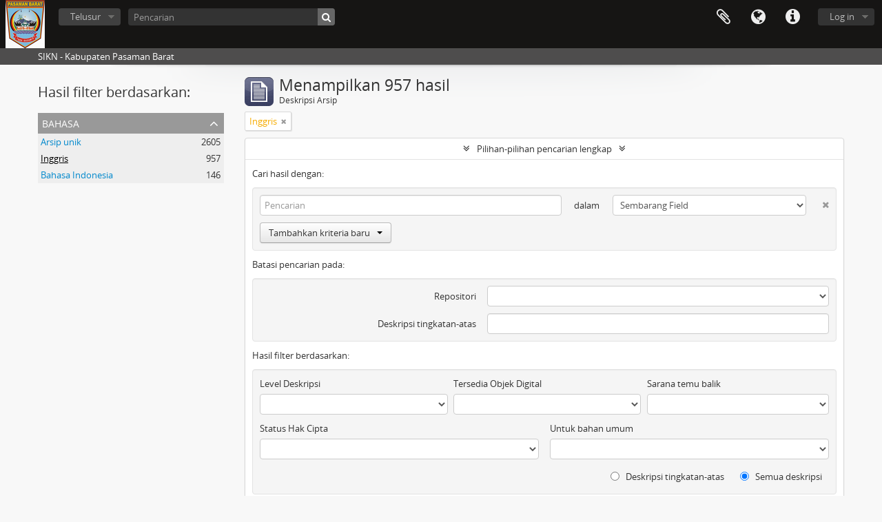

--- FILE ---
content_type: text/html; charset=utf-8
request_url: http://sikn.pasamanbaratkab.go.id/index.php/informationobject/browse?sort=endDate&page=6&view=table&sf_culture=id&languages=en&showAdvanced=1&topLod=0&sortDir=asc
body_size: 10131
content:
<!DOCTYPE html>
<html lang="id" dir="ltr">
  <head>
        <meta http-equiv="Content-Type" content="text/html; charset=utf-8" />
<meta http-equiv="X-Ua-Compatible" content="IE=edge,chrome=1" />
    <meta name="title" content=" Kabupaten Pasaman Barat" />
<meta name="description" content="SIKN - Kabupaten Pasaman Barat" />
<meta name="viewport" content="initial-scale=1.0, user-scalable=no" />
    <title> Kabupaten Pasaman Barat</title>
    <link rel="shortcut icon" href="/favicon.ico"/>
    <link href="/vendor/jquery-ui/jquery-ui.min.css" media="screen" rel="stylesheet" type="text/css" />
<link media="all" href="/plugins/arDominionPlugin/css/main.css" rel="stylesheet" type="text/css" />
            <script src="/vendor/jquery.js" type="text/javascript"></script>
<script src="/plugins/sfDrupalPlugin/vendor/drupal/misc/drupal.js" type="text/javascript"></script>
<script src="/vendor/yui/yahoo-dom-event/yahoo-dom-event.js" type="text/javascript"></script>
<script src="/vendor/yui/element/element-min.js" type="text/javascript"></script>
<script src="/vendor/yui/button/button-min.js" type="text/javascript"></script>
<script src="/vendor/modernizr.js" type="text/javascript"></script>
<script src="/vendor/jquery-ui/jquery-ui.min.js" type="text/javascript"></script>
<script src="/vendor/jquery.expander.js" type="text/javascript"></script>
<script src="/vendor/jquery.masonry.js" type="text/javascript"></script>
<script src="/vendor/jquery.imagesloaded.js" type="text/javascript"></script>
<script src="/vendor/bootstrap/js/bootstrap.js" type="text/javascript"></script>
<script src="/vendor/URI.js" type="text/javascript"></script>
<script src="/vendor/meetselva/attrchange.js" type="text/javascript"></script>
<script src="/js/qubit.js" type="text/javascript"></script>
<script src="/js/treeView.js" type="text/javascript"></script>
<script src="/js/clipboard.js" type="text/javascript"></script>
<script src="/vendor/yui/connection/connection-min.js" type="text/javascript"></script>
<script src="/vendor/yui/datasource/datasource-min.js" type="text/javascript"></script>
<script src="/vendor/yui/autocomplete/autocomplete-min.js" type="text/javascript"></script>
<script src="/js/autocomplete.js" type="text/javascript"></script>
<script src="/js/dominion.js" type="text/javascript"></script>
  <script type="text/javascript">
//<![CDATA[
jQuery.extend(Qubit, {"relativeUrlRoot":""});
//]]>
</script></head>
  <body class="yui-skin-sam informationobject browse">

    
    


<header id="top-bar">

      <a id="logo" rel="home" href="/index.php/" title=""><img alt="AtoM" src="/images/logo.png" /></a>  
  
  <nav>

    
  <div id="user-menu">
    <button class="top-item top-dropdown" data-toggle="dropdown" data-target="#"
      aria-expanded="false">
        Log in    </button>

    <div class="top-dropdown-container">

      <div class="top-dropdown-arrow">
        <div class="arrow"></div>
      </div>

      <div class="top-dropdown-header">
        <h2>Telah memiliki akun?</h2>
      </div>

      <div class="top-dropdown-body">

        <form action="/index.php/user/login" method="post">
          <input type="hidden" name="next" value="http://sikn.pasamanbaratkab.go.id/index.php/informationobject/browse?sort=endDate&amp;page=6&amp;view=table&amp;sf_culture=id&amp;languages=en&amp;showAdvanced=1&amp;topLod=0&amp;sortDir=asc" id="next" />
          <div class="form-item form-item-email">
  <label for="email">Email <span class="form-required" title="This field is required.">*</span></label>
  <input type="text" name="email" id="email" />
  
</div>

          <div class="form-item form-item-password">
  <label for="password">Kata kunci <span class="form-required" title="This field is required.">*</span></label>
  <input type="password" name="password" autocomplete="off" id="password" />
  
</div>

          <button type="submit">Log in</button>

        </form>

      </div>

      <div class="top-dropdown-bottom"></div>

    </div>
  </div>


    <div id="quick-links-menu" data-toggle="tooltip" data-title="Tautan cepat">

  <button class="top-item" data-toggle="dropdown" data-target="#" aria-expanded="false">Tautan cepat</button>

  <div class="top-dropdown-container">

    <div class="top-dropdown-arrow">
      <div class="arrow"></div>
    </div>

    <div class="top-dropdown-header">
      <h2>Tautan cepat</h2>
    </div>

    <div class="top-dropdown-body">
      <ul>
                              <li><a href="/index.php/" title="Beranda">Beranda</a></li>
                                        <li><a href="/index.php/about" title="Tentang Kami">Tentang Kami</a></li>
                                        <li><a href="/index.php/privacy" title="Kebijakan Privasi">Kebijakan Privasi</a></li>
                                        <li><a href="http://docs.accesstomemory.org/" title="Bantuan">Bantuan</a></li>
                                                                              </ul>
    </div>

    <div class="top-dropdown-bottom"></div>

  </div>

</div>

          <div id="language-menu" data-toggle="tooltip" data-title="Bahasa">

  <button class="top-item" data-toggle="dropdown" data-target="#" aria-expanded="false">Bahasa</button>

  <div class="top-dropdown-container">

    <div class="top-dropdown-arrow">
      <div class="arrow"></div>
    </div>

    <div class="top-dropdown-header">
      <h2>Bahasa</h2>
    </div>

    <div class="top-dropdown-body">
      <ul>
                  <li>
            <a href="/index.php/informationobject/browse?sf_culture=en&amp;sort=endDate&amp;page=6&amp;view=table&amp;languages=en&amp;showAdvanced=1&amp;topLod=0&amp;sortDir=asc" title="English">English</a>          </li>
                  <li class="active">
            <a href="/index.php/informationobject/browse?sf_culture=id&amp;sort=endDate&amp;page=6&amp;view=table&amp;languages=en&amp;showAdvanced=1&amp;topLod=0&amp;sortDir=asc" title="Bahasa Indonesia">Bahasa Indonesia</a>          </li>
              </ul>
    </div>

    <div class="top-dropdown-bottom"></div>

  </div>

</div>
    
    <div id="clipboard-menu" data-toggle="tooltip" data-title="Clipboard" data-clipboard-status-url="/index.php/user/clipboardStatus" data-alert-message="Note: clipboard items unclipped in this page will be removed from the clipboard when the page is refreshed. You can re-select them now, or reload the page to remove them completely. Using the sort or print preview buttons will also cause a page reload - so anything currently deselected will be lost!">

  <button class="top-item" data-toggle="dropdown" data-target="#" aria-expanded="false">
    Clipboard  </button>

  <div class="top-dropdown-container">

    <div class="top-dropdown-arrow">
      <div class="arrow"></div>
    </div>

    <div class="top-dropdown-header">
      <h2>Clipboard</h2>
      <span id="count-block" data-information-object-label="Deskripsi Arsip" data-actor-object-label="Pencipta Arsip" data-repository-object-label="Institusi Arsip"></span>
    </div>

    <div class="top-dropdown-body">
      <ul>
        <li class="leaf" id="node_clearClipboard"><a href="/index.php/user/clipboardClear" title="Kosongkan semua yang dipilih">Kosongkan semua yang dipilih</a></li><li class="leaf" id="node_goToClipboard"><a href="/index.php/user/clipboard" title="Menuju clipboard">Menuju clipboard</a></li><li class="leaf" id="node_loadClipboard"><a href="/index.php/user/clipboardLoad" title="Muat clipboard">Muat clipboard</a></li><li class="leaf" id="node_saveClipboard"><a href="/index.php/user/clipboardSave" title="Simpan clipboard">Simpan clipboard</a></li>      </ul>
    </div>

    <div class="top-dropdown-bottom"></div>

  </div>

</div>

    
  </nav>

  <div id="search-bar">

    <div id="browse-menu">

  <button class="top-item top-dropdown" data-toggle="dropdown" data-target="#" aria-expanded="false">Telusur</button>

  <div class="top-dropdown-container top-dropdown-container-right">

    <div class="top-dropdown-arrow">
      <div class="arrow"></div>
    </div>

    <div class="top-dropdown-header">
      <h2>Telusur</h2>
    </div>

    <div class="top-dropdown-body">
      <ul>
        <li class="active leaf" id="node_browseInformationObjects"><a href="/index.php/informationobject/browse" title="Deskripsi kearsipan">Deskripsi kearsipan</a></li><li class="leaf" id="node_browseActors"><a href="/index.php/actor/browse" title="Informasi pencipta arsip">Informasi pencipta arsip</a></li><li class="leaf" id="node_browseRepositories"><a href="/index.php/repository/browse" title="Repositori">Repositori</a></li><li class="leaf" id="node_browseFunctions"><a href="/index.php/function/browse" title="Fungsi">Fungsi</a></li><li class="leaf" id="node_browseSubjects"><a href="/index.php/taxonomy/index/id/35" title="Subjek">Subjek</a></li><li class="leaf" id="node_browsePlaces"><a href="/index.php/taxonomy/index/id/42" title="Tempat">Tempat</a></li><li class="leaf" id="node_browseDigitalObjects"><a href="/index.php/informationobject/browse?view=card&amp;onlyMedia=1&amp;topLod=0" title="Objek Digital">Objek Digital</a></li>      </ul>
    </div>

    <div class="top-dropdown-bottom"></div>

  </div>

</div>

    <div id="search-form-wrapper" role="search">

  <h2>Pencarian</h2>

  <form action="/index.php/informationobject/browse" data-autocomplete="/index.php/search/autocomplete" autocomplete="off">

    <input type="hidden" name="topLod" value="0"/>
    <input type="hidden" name="sort" value="relevance"/>

          <input type="text" name="query" value="" placeholder="Pencarian"/>
    
    <button><span>Pencarian</span></button>

    <div id="search-realm" class="search-popover">

      
        <div>
          <label>
                          <input name="repos" type="radio" value checked="checked" data-placeholder="Pencarian">
                        Pencarian menyeluruh          </label>
        </div>

        
        
      
      <div class="search-realm-advanced">
        <a href="/index.php/informationobject/browse?showAdvanced=1&topLod=0">
          Pencarian lengkap&nbsp;&raquo;
        </a>
      </div>

    </div>

  </form>

</div>

  </div>

  
</header>

  <div id="site-slogan">
    <div class="container">
      <div class="row">
        <div class="span12">
          <span>SIKN - Kabupaten Pasaman Barat</span>
        </div>
      </div>
    </div>
  </div>

    
    <div id="wrapper" class="container" role="main">

      
        
      <div class="row">

        <div class="span3">

          <div id="sidebar">

            
    <section id="facets">

      <div class="visible-phone facets-header">
        <a class="x-btn btn-wide">
          <i class="fa fa-filter"></i>
          Filter        </a>
      </div>

      <div class="content">

        
        <h2>Hasil filter berdasarkan:</h2>

        
<section class="facet open">
  <div class="facet-header">
    <h3><a href="#" aria-expanded="1">Bahasa</a></h3>
  </div>

  <div class="facet-body" id="#facet-languages">
    <ul>

      
      
              
        <li >
          <a title="Arsip unik" href="/index.php/informationobject/browse?sort=endDate&amp;view=table&amp;sf_culture=id&amp;showAdvanced=1&amp;topLod=0&amp;sortDir=asc">Arsip unik<span>, 2605 hasil</span></a>          <span class="facet-count" aria-hidden="true">2605</span>
        </li>
              
        <li class="active">
          <a title="Inggris" href="/index.php/informationobject/browse?languages=en&amp;sort=endDate&amp;view=table&amp;sf_culture=id&amp;showAdvanced=1&amp;topLod=0&amp;sortDir=asc">Inggris<span>, 957 hasil</span></a>          <span class="facet-count" aria-hidden="true">957</span>
        </li>
              
        <li >
          <a title="Bahasa Indonesia" href="/index.php/informationobject/browse?languages=id&amp;sort=endDate&amp;view=table&amp;sf_culture=id&amp;showAdvanced=1&amp;topLod=0&amp;sortDir=asc">Bahasa Indonesia<span>, 146 hasil</span></a>          <span class="facet-count" aria-hidden="true">146</span>
        </li>
      
    </ul>
  </div>
</section>

        
                          
        
        
        
        
        
        
        
      </div>

    </section>

  
          </div>

        </div>

        <div class="span9">

          <div id="main-column">

              
  <div class="multiline-header">
    <img alt="" src="/images/icons-large/icon-archival.png" />    <h1 aria-describedby="results-label">
              Menampilkan 957 hasil          </h1>
    <span class="sub" id="results-label">Deskripsi Arsip</span>
  </div>

            
  <section class="header-options">

    
                            <span class="search-filter">
      Inggris    <a href="/index.php/informationobject/browse?sort=endDate&page=6&view=table&sf_culture=id&showAdvanced=1&topLod=0&sortDir=asc" class="remove-filter"><i class="fa fa-times"></i></a>
</span>
      
  </section>


            
  <section class="advanced-search-section">

  <a href="#" class="advanced-search-toggle open" aria-expanded="true">Pilihan-pilihan pencarian lengkap</a>

  <div class="advanced-search animateNicely" >

    <form name="advanced-search-form" method="get" action="/index.php/informationobject/browse">
              <input type="hidden" name="sort" value="endDate"/>
              <input type="hidden" name="view" value="table"/>
              <input type="hidden" name="languages" value="en"/>
      
      <p>Cari hasil dengan:</p>

      <div class="criteria">

        
          
        
        
        <div class="criterion">

          <select class="boolean" name="so0">
            <option value="and">dan</option>
            <option value="or">atau</option>
            <option value="not">tidak</option>
          </select>

          <input class="query" type="text" placeholder="Pencarian" name="sq0"/>

          <span>dalam</span>

          <select class="field" name="sf0">
            <option value="">Sembarang Field</option>
            <option value="title">Judul</option>
                          <option value="archivalHistory">Nilai Sejarah Arsip</option>
                        <option value="scopeAndContent">Cakupan dan isi</option>
            <option value="extentAndMedium">Ukuran dan Media</option>
            <option value="subject">Akses Poin Subjek</option>
            <option value="name">Nama Akses Poin</option>
            <option value="place">Tempat akses poin</option>
            <option value="genre">Akses poin genre</option>
            <option value="identifier">Kode unik</option>
            <option value="referenceCode">Kode referensi</option>
            <option value="digitalObjectTranscript">Teks objek digital</option>
            <option value="findingAidTranscript">Teks sarana temu balik</option>
            <option value="creator">Pencipta</option>
            <option value="allExceptFindingAidTranscript">Semua kolom kecuali teks sarana temu balik</option>
          </select>

          <a href="#" class="delete-criterion"><i class="fa fa-times"></i></a>

        </div>

        <div class="add-new-criteria">
          <div class="btn-group">
            <a class="btn dropdown-toggle" data-toggle="dropdown" href="#">
              Tambahkan kriteria baru<span class="caret"></span>
            </a>
            <ul class="dropdown-menu">
              <li><a href="#" id="add-criterion-and">Dan</a></li>
              <li><a href="#" id="add-criterion-or">Atau</a></li>
              <li><a href="#" id="add-criterion-not">Tidak</a></li>
            </ul>
          </div>
        </div>

      </div>

      <p>Batasi pencarian pada:</p>

      <div class="criteria">

                  <div class="filter-row">
            <div class="filter">
              <div class="form-item form-item-repos">
  <label for="repos">Repositori</label>
  <select name="repos" id="repos">
<option value="" selected="selected"></option>
<option value="17281"></option>
<option value="17282"></option>
<option value="17283"></option>
<option value="17284"></option>
<option value="17285"></option>
<option value="11809">ARSIP STATIS</option>
<option value="17433">BADAN KEUANGAN DAN ASET DAERAH</option>
<option value="17887">BADAN PENDAPATAN DAN DAERAH</option>
<option value="547">Buya lubuak landua</option>
<option value="17279">Dinas kearsipan</option>
<option value="17297">Dinas kearsipan</option>
<option value="445">Dinas Kearsipan dan Perpustakaan Kabupaten Pasaman Barat</option>
<option value="17403">DINAS KEPEMUDAAN DAN OLAHRAGA</option>
<option value="17057">DINAS KEPENDUDUKAN DAN CATATAN SIPIL</option>
<option value="17204">DINAS KESEHATAN KABUPATEN PASAMAN BARAT</option>
<option value="17315">DINAS KOMUNIKASI DAN INFORMATIKA</option>
<option value="17409">DINAS LINGKUNGAN HIDUP</option>
<option value="17667">DINAS PEKERJAAN UMUM DAN PENATAAN RUANG</option>
<option value="17257">DINAS PENANAMAN MODAL DAN PELAYANAN TERPADU SATU PINTU</option>
<option value="17327">DINAS PENGENDALIAN PENDUDUK KELUARGA BERENCANA PEMBERDAYAAN PEREMPUAN DAN PERLINDUNGAN ANAK</option>
<option value="17321">DINAS PERDAGANGAN DAN KOPERASI USAHA KECIL DAN MENENGAH</option>
<option value="18162">Dinas Perhubungan Pasaman Barat</option>
<option value="17600">DINAS PERKEBUNAN</option>
<option value="18169">Dinas Sosial Kabupaten Pasaman Barat</option>
<option value="17592">DINAS TANAMAN PANGAN DAN HORTIKULTURA</option>
<option value="17596">DINAS TANAMAN PANGAN DAN HORTIKULTURA</option>
<option value="18567">DINAS TENAGA KERJA</option>
<option value="17159">INSPEKTORAT</option>
<option value="18771">KECAMATAN PASAMAN</option>
<option value="18950">KECAMATAN RANAH BATAHAN</option>
<option value="1830">Kecamatan Sungai Aur</option>
<option value="18940">KECAMATAN SUNGAI BEREMAS</option>
<option value="18776">KESATUAN BANGSA DAN POLITIK</option>
<option value="16988">Khasanah Arsip Dinas Kearsipan dan Pustaka</option>
<option value="17750">KHASANAH ARSIP STATIS BAPPELITBANGDA</option>
<option value="18374">KHASANAH ARSIP STATIS BKPSDM</option>
<option value="17787">Khasanah Arsip Statis Dinas Pekerjaan Umum dan Penataan Ruang</option>
<option value="17756">KHASANAH ARSIP STATIS DINAS PERKIMTAN</option>
<option value="17113">KHASANAH ARSIP STATIS SEKRETARIAT DAERAH BAGIAN ADMINISTRASI PEMBANGUNAN</option>
<option value="17106">KHASANAH ARSIP STATIS SEKRETARIAT DAERAH BAGIAN PEREKONOMIAN</option>
<option value="12252">KHAZANAH ARSIP DINAS PENDIDIKAN</option>
<option value="11807">KHAZANAH ARSIP DISKOMINFO PASAMAN BARAT</option>
<option value="12771">Khazanah Arsip Lembah Melintang</option>
<option value="12230">KHAZANAH ARSIP STATIS BAGIAN UMUM</option>
<option value="12339">KHAZANAH ARSIP STATIS BPBD</option>
<option value="12288">Khazanah Arsip Statis DInas  Perhubungan</option>
<option value="12489">Khazanah Arsip Statis Dinas Ketahanan Pangan</option>
<option value="12328">KHAZANAH ARSIP STATIS DINAS KOPERASI</option>
<option value="12416">Khazanah Arsip Statis Dinas Lingkungan Hidup</option>
<option value="12268">KHAZANAH ARSIP STATIS DINAS PARIWISATA</option>
<option value="12412">Khazanah Arsip Statis Dinas Pemberdayaan Masyarakat dan Nagari</option>
<option value="12333">Khazanah Arsip Statis Dinas Pemberdayaan Masyarakat dan Nagari</option>
<option value="12318">Khazanah Arsip Statis Dinas Perikanan</option>
<option value="12538">Khazanah Arsip Statis Dinas Perkebunan</option>
<option value="12510">Khazanah Arsip Statis Dinas Perumahan dan Pemukiman</option>
<option value="12323">Khazanah Arsip Statis Dinas Sosial</option>
<option value="1904">KHAZANAH ARSIP STATIS KECAMATAN GUNUNG TULEH</option>
<option value="1551">KHAZANAH ARSIP STATIS KECAMATAN KINALI</option>
<option value="12767">Khazanah Arsip Statis Kecamatan Koto Balingka</option>
<option value="1575">KHAZANAH ARSIP STATIS KECAMATAN LUHAK NANDUO</option>
<option value="1608">KHAZANAH ARSIP STATIS KECAMATAN SASAK RANAH PESISIR</option>
<option value="12421">Khazanah Arsip Statis Sekretariat DPRD</option>
<option value="1955">KHAZANAH KECAMATAN TALAMAU</option>
<option value="17664">PERKIMTAN</option>
<option value="18580">RUMAH SAKIT UMUM DAERAH (RSUD)</option>
<option value="17360">SATUAN POLISI PAMONG PRAJA DAN KEBAKARAN</option>
<option value="17051">SEKRETARIAT DAERAH BAGIAN HUKUM</option>
<option value="17197">SEKRETARIAT DAERAH BAGIAN KEUANGAN</option>
<option value="17166">SEKRETARIAT DAERAH BAGIAN ORGANISASI</option>
<option value="17104">SEKRETARIAT DAERAH BAGIAN PEREKONOMIAN</option>
<option value="17136">SEKRETARIAT DAERAH BAGIAN PROTOKOL DAN KOMUNIKASI PIMPINAN</option>
<option value="17120">SEKRETARIAT DAERAH BAGIAN SUMBER DAYA ALAM</option>
<option value="17031">SEKRETARIAT DAERAH BAGIAN TATA PEMERINTAHAN</option>
</select>
  
</div>
            </div>
          </div>
        
        <div class="filter-row">
          <div class="filter">
            <label for="collection">Deskripsi tingkatan-atas</label>            <select name="collection" class="form-autocomplete" id="collection">

</select>            <input class="list" type="hidden" value="/index.php/informationobject/autocomplete?parent=1&filterDrafts=1"/>
          </div>
        </div>

      </div>

      <p>Hasil filter berdasarkan:</p>

      <div class="criteria">

        <div class="filter-row triple">

          <div class="filter-left">
            <div class="form-item form-item-levels">
  <label for="levels">Level Deskripsi</label>
  <select name="levels" id="levels">
<option value="" selected="selected"></option>
<option value="294">Bagian</option>
<option value="236">Berkas</option>
<option value="231">Fonds</option>
<option value="237">Item</option>
<option value="233">Koleksi</option>
<option value="429">Record group</option>
<option value="234">Seri</option>
<option value="232">Subfonds</option>
<option value="235">Subseri</option>
</select>
  
</div>
          </div>

          <div class="filter-center">
            <div class="form-item form-item-onlyMedia">
  <label for="onlyMedia">Tersedia Objek Digital</label>
  <select name="onlyMedia" id="onlyMedia">
<option value="" selected="selected"></option>
<option value="1">Ya</option>
<option value="0">Tidak</option>
</select>
  
</div>
          </div>

          <div class="filter-right">
            <div class="form-item form-item-findingAidStatus">
  <label for="findingAidStatus">Sarana temu balik</label>
  <select name="findingAidStatus" id="findingAidStatus">
<option value="" selected="selected"></option>
<option value="yes">Ya</option>
<option value="no">Tidak</option>
<option value="generated">Dibuat</option>
<option value="uploaded">Terupload</option>
</select>
  
</div>
          </div>

        </div>

                
                  <div class="filter-row">

                          <div class="filter-left">
                <div class="form-item form-item-copyrightStatus">
  <label for="copyrightStatus">Status Hak Cipta</label>
  <select name="copyrightStatus" id="copyrightStatus">
<option value="" selected="selected"></option>
<option value="346">Domain publik</option>
<option value="345">Kewenangan Hak Cipta</option>
<option value="347">Tidak diketahui</option>
</select>
  
</div>
              </div>
            
                          <div class="filter-right">
                <div class="form-item form-item-materialType">
  <label for="materialType">Untuk bahan umum</label>
  <select name="materialType" id="materialType">
<option value="" selected="selected"></option>
<option value="277">Arsip surat menyurat</option>
<option value="280">Arsip Teks</option>
<option value="273">Bahan grafis</option>
<option value="275">Banyak media</option>
<option value="274">Gambar bergerak</option>
<option value="271">Gambar Teknik</option>
<option value="279">Gambar Teknik</option>
<option value="272">Materi Peta</option>
<option value="276">Objek</option>
<option value="278">Rekaman Suara</option>
</select>
  
</div>
              </div>
            
          </div>
        
        <div class="filter-row">

          <div class="lod-filter">
            <label>
              <input type="radio" name="topLod" value="1" >
              Deskripsi tingkatan-atas            </label>
            <label>
              <input type="radio" name="topLod" value="0" checked>
              Semua deskripsi            </label>
          </div>

        </div>

      </div>

      <p>Filter berdasarkan tanggal lingkup:</p>

      <div class="criteria">

        <div class="filter-row">

          <div class="start-date">
            <div class="form-item form-item-startDate">
  <label for="startDate">Awal</label>
  <input placeholder="YYYY-MM-DD" type="text" name="startDate" id="startDate" />
  
</div>
          </div>

          <div class="end-date">
            <div class="form-item form-item-endDate">
  <label for="endDate">Akhir</label>
  <input placeholder="YYYY-MM-DD" type="text" name="endDate" id="endDate" />
  
</div>
          </div>

          <div class="date-type">
            <label>
              <input type="radio" name="rangeType" value="inclusive" checked>
              Tumpang tindih            </label>
            <label>
              <input type="radio" name="rangeType" value="exact" >
              Tepat            </label>
          </div>

          <a href="#" class="date-range-help-icon" aria-expanded="false"><i class="fa fa-question-circle"></i></a>

        </div>

        <div class="alert alert-info date-range-help animateNicely">
          Use these options to specify how the date range returns results. "Exact" means that the start and end dates of descriptions returned must fall entirely within the date range entered. "Overlapping" means that any description whose start or end dates touch or overlap the target date range will be returned.        </div>

      </div>

      <section class="actions">
        <input type="submit" class="c-btn c-btn-submit" value="Pencarian"/>
        <input type="button" class="reset c-btn c-btn-delete" value="Reset"/>
      </section>

    </form>

  </div>

</section>

  
    <section class="browse-options">
      <a  href="/index.php/informationobject/browse?sort=endDate&page=6&view=table&sf_culture=id&languages=en&showAdvanced=1&topLod=0&sortDir=asc&media=print">
  <i class="fa fa-print"></i>
  Pratinjau hasil cetak</a>

      
      
      <span>
        <span class="view-header-label">Lihat:</span>

<div class="btn-group">
  <a class="btn fa fa-th-large " href="/index.php/informationobject/browse?view=card&amp;sort=endDate&amp;page=6&amp;sf_culture=id&amp;languages=en&amp;showAdvanced=1&amp;topLod=0&amp;sortDir=asc" title=" "> </a>
  <a class="btn fa fa-list active" href="/index.php/informationobject/browse?view=table&amp;sort=endDate&amp;page=6&amp;sf_culture=id&amp;languages=en&amp;showAdvanced=1&amp;topLod=0&amp;sortDir=asc" title=" "> </a></div>
      </span>

      <div class="pickers">
        <div id="sort-header">
  <div class="sort-options">

    <label>Telusur berdasarkan:</label>

    <div class="dropdown">

      <div class="dropdown-selected">
                                  <span>Tanggal Akhir</span>
                  
      </div>

      <ul class="dropdown-options">

        <span class="pointer"></span>

                  <li>
                        <a href="/index.php/informationobject/browse?sort=lastUpdated&page=6&view=table&sf_culture=id&languages=en&showAdvanced=1&topLod=0&sortDir=asc" data-order="lastUpdated">
              <span>Tanggal pengubahan</span>
            </a>
          </li>
                  <li>
                        <a href="/index.php/informationobject/browse?sort=alphabetic&page=6&view=table&sf_culture=id&languages=en&showAdvanced=1&topLod=0&sortDir=asc" data-order="alphabetic">
              <span>Judul</span>
            </a>
          </li>
                  <li>
                        <a href="/index.php/informationobject/browse?sort=relevance&page=6&view=table&sf_culture=id&languages=en&showAdvanced=1&topLod=0&sortDir=asc" data-order="relevance">
              <span>Relevansi</span>
            </a>
          </li>
                  <li>
                        <a href="/index.php/informationobject/browse?sort=identifier&page=6&view=table&sf_culture=id&languages=en&showAdvanced=1&topLod=0&sortDir=asc" data-order="identifier">
              <span>Kode unik</span>
            </a>
          </li>
                  <li>
                        <a href="/index.php/informationobject/browse?sort=referenceCode&page=6&view=table&sf_culture=id&languages=en&showAdvanced=1&topLod=0&sortDir=asc" data-order="referenceCode">
              <span>Kode referensi</span>
            </a>
          </li>
                  <li>
                        <a href="/index.php/informationobject/browse?sort=startDate&page=6&view=table&sf_culture=id&languages=en&showAdvanced=1&topLod=0&sortDir=asc" data-order="startDate">
              <span>Tanggal Awal</span>
            </a>
          </li>
              </ul>
    </div>
  </div>
</div>

<div id="sort-header">
  <div class="sort-options">

    <label>Arah:</label>

    <div class="dropdown">

      <div class="dropdown-selected">
                                  <span>Menaik</span>
                  
      </div>

      <ul class="dropdown-options">

        <span class="pointer"></span>

                  <li>
                        <a href="/index.php/informationobject/browse?sortDir=desc&sort=endDate&page=6&view=table&sf_culture=id&languages=en&showAdvanced=1&topLod=0" data-order="desc">
              <span>Menurun</span>
            </a>
          </li>
              </ul>
    </div>
  </div>
</div>
      </div>
    </section>

    <div id="content" class="browse-content">
              <div class="search-result media-summary">
          <p>
            566 hasil temuan memiliki objek digital                                    <a href="/index.php/informationobject/browse?sort=endDate&view=table&sf_culture=id&languages=en&showAdvanced=1&topLod=0&sortDir=asc&onlyMedia=1">
              <i class="fa fa-search"></i>
              Perlihatkan hasil dengan objek digital            </a>
          </p>
        </div>
      
                    
  <article class="search-result">

  
  <div class="search-result-description">

    <p class="title"><a href="/index.php/berita-acara-penilaian-bibit-gerakan-nasional-rehabilitasi-hutan-dan-lahan-gerhan-gn-rhl" title="BERITA ACARA PENILAIAN BIBIT GERAKAN NASIONAL REHABILITASI HUTAN DAN LAHAN (GERHAN/GN-RHL)">BERITA ACARA PENILAIAN BIBIT GERAKAN NASIONAL REHABILITASI HUTAN DAN LAHAN (GERHAN/GN-RHL)</a></p>

    <button class="clipboard"
  data-clipboard-url="/index.php/user/clipboardToggleSlug"
  data-clipboard-slug="berita-acara-penilaian-bibit-gerakan-nasional-rehabilitasi-hutan-dan-lahan-gerhan-gn-rhl"
  data-toggle="tooltip"  data-title="Tambahkan ke clipboard"
  data-alt-title="Hilangkan dari clipboard">
  Tambahkan ke clipboard</button>

    <ul class="result-details">

                <li class="reference-code">ID 21312-5 F1-S 3-B3 71</li>
      
      
                                <li class="dates">2008</li>
              
                    <p>Bagian dari<a href="/index.php/arsip-statis-kabupaten-pasaman-barat" title="Khasanah Arsip Statis Kabupaten Pasaman Barat">Khasanah Arsip Statis Kabupaten Pasaman Barat</a></p>
          </ul>

          <div class="scope-and-content"></div>
    
    
  </div>

</article>
      
  <article class="search-result">

  
  <div class="search-result-description">

    <p class="title"><a href="/index.php/perbub-tentang-tugas-pokok-dan-fungsi-eselon-iii-dan-uraian-tugas-eselon-iv-pada-dinas-kehutanan-kab-pasbar" title="Perbub tentang Tugas Pokok dan Fungsi Eselon III dan Uraian Tugas Eselon IV pada Dinas Kehutanan Kab. Pasbar">Perbub tentang Tugas Pokok dan Fungsi Eselon III dan Uraian Tugas Eselon IV pada Dinas Kehutanan Kab. Pasbar</a></p>

    <button class="clipboard"
  data-clipboard-url="/index.php/user/clipboardToggleSlug"
  data-clipboard-slug="perbub-tentang-tugas-pokok-dan-fungsi-eselon-iii-dan-uraian-tugas-eselon-iv-pada-dinas-kehutanan-kab-pasbar"
  data-toggle="tooltip"  data-title="Tambahkan ke clipboard"
  data-alt-title="Hilangkan dari clipboard">
  Tambahkan ke clipboard</button>

    <ul class="result-details">

                <li class="reference-code">ID 21312-5 F1-S 3-B3 58</li>
      
      
                                <li class="dates">2008</li>
              
                    <p>Bagian dari<a href="/index.php/arsip-statis-kabupaten-pasaman-barat" title="Khasanah Arsip Statis Kabupaten Pasaman Barat">Khasanah Arsip Statis Kabupaten Pasaman Barat</a></p>
          </ul>

          <div class="scope-and-content"></div>
    
    
  </div>

</article>
      
  <article class="search-result">

  
  <div class="search-result-description">

    <p class="title"><a href="/index.php/[base64]" title="PERATURAN BUPATI PASAMAN BARAT NOMOR 31 TAHUN 2008 TENTANG PAKAIAN DINAS PEGAWAI NEGERI SIPIL DAN PERATURAN BUPATI PASAMAN BARAT TENTANG KEBIJAKAN KEPEGAWAIAN DI LINGKUNGAN PEMERINTAH DAERAH KAB. PASAMAN BARAT">PERATURAN BUPATI PASAMAN BARAT NOMOR 31 TAHUN 2008 TENTANG PAKAIAN DINAS PEGAWAI NEGERI SIPIL DAN PERATURAN BUPATI PASAMAN BARAT TENTANG KEBIJAKAN KEPEGAWAIAN DI LINGKUNGAN PEMERINTAH DAERAH KAB. PASAMAN BARAT</a></p>

    <button class="clipboard"
  data-clipboard-url="/index.php/user/clipboardToggleSlug"
  data-clipboard-slug="[base64]"
  data-toggle="tooltip"  data-title="Tambahkan ke clipboard"
  data-alt-title="Hilangkan dari clipboard">
  Tambahkan ke clipboard</button>

    <ul class="result-details">

                <li class="reference-code">ID 21312-5 F1-S 3-B3 56</li>
      
      
                                <li class="dates">2008</li>
              
                    <p>Bagian dari<a href="/index.php/arsip-statis-kabupaten-pasaman-barat" title="Khasanah Arsip Statis Kabupaten Pasaman Barat">Khasanah Arsip Statis Kabupaten Pasaman Barat</a></p>
          </ul>

          <div class="scope-and-content"></div>
    
    
  </div>

</article>
      
  <article class="search-result">

  
  <div class="search-result-description">

    <p class="title"><a href="/index.php/permintaan-bantuan-penahanan-up-kepala-bag-reskrim-bahwa-tersangka-ddi-duga-melakukan-tindak-pidana-membawa-kayu-dengan-becak-motor" title="Permintaan bantuan penahanan UP. Kepala Bag. Reskrim bahwa tersangka ddi duga melakukan tindak pidana membawa kayu dengan becak motor">Permintaan bantuan penahanan UP. Kepala Bag. Reskrim bahwa tersangka ddi duga melakukan tindak pidana membawa kayu dengan becak motor</a></p>

    <button class="clipboard"
  data-clipboard-url="/index.php/user/clipboardToggleSlug"
  data-clipboard-slug="permintaan-bantuan-penahanan-up-kepala-bag-reskrim-bahwa-tersangka-ddi-duga-melakukan-tindak-pidana-membawa-kayu-dengan-becak-motor"
  data-toggle="tooltip"  data-title="Tambahkan ke clipboard"
  data-alt-title="Hilangkan dari clipboard">
  Tambahkan ke clipboard</button>

    <ul class="result-details">

                <li class="reference-code">ID 21312-5 F1-S 3-B3 48</li>
      
      
                                <li class="dates">2008</li>
              
                    <p>Bagian dari<a href="/index.php/arsip-statis-kabupaten-pasaman-barat" title="Khasanah Arsip Statis Kabupaten Pasaman Barat">Khasanah Arsip Statis Kabupaten Pasaman Barat</a></p>
          </ul>

          <div class="scope-and-content"></div>
    
    
  </div>

</article>
      
  <article class="search-result">

  
  <div class="search-result-description">

    <p class="title"><a href="/index.php/shop-drawing-dan-as-built-drawing-pembangunan-gedung-kantor-tahap-ii-pt-deli-surya-jaya" title="shop drawing dan As Built Drawing pembangunan gedung kantor tahap II PT DELI SURYA JAYA">shop drawing dan As Built Drawing pembangunan gedung kantor tahap II PT DELI SURYA JAYA</a></p>

    <button class="clipboard"
  data-clipboard-url="/index.php/user/clipboardToggleSlug"
  data-clipboard-slug="shop-drawing-dan-as-built-drawing-pembangunan-gedung-kantor-tahap-ii-pt-deli-surya-jaya"
  data-toggle="tooltip"  data-title="Tambahkan ke clipboard"
  data-alt-title="Hilangkan dari clipboard">
  Tambahkan ke clipboard</button>

    <ul class="result-details">

                <li class="reference-code">ID 21312-5 F1-S 3-B3 84</li>
      
      
                                <li class="dates">2008</li>
              
                    <p>Bagian dari<a href="/index.php/arsip-statis-kabupaten-pasaman-barat" title="Khasanah Arsip Statis Kabupaten Pasaman Barat">Khasanah Arsip Statis Kabupaten Pasaman Barat</a></p>
          </ul>

          <div class="scope-and-content"></div>
    
    
  </div>

</article>
      
  <article class="search-result">

  
  <div class="search-result-description">

    <p class="title"><a href="/index.php/laporan-kejadian-membawa-hasil-hutan-kayu-tanpa-dilengkapi-dokumen-yang-sah" title="Laporan Kejadian membawa hasil hutan kayu tanpa dilengkapi dokumen yang sah">Laporan Kejadian membawa hasil hutan kayu tanpa dilengkapi dokumen yang sah</a></p>

    <button class="clipboard"
  data-clipboard-url="/index.php/user/clipboardToggleSlug"
  data-clipboard-slug="laporan-kejadian-membawa-hasil-hutan-kayu-tanpa-dilengkapi-dokumen-yang-sah"
  data-toggle="tooltip"  data-title="Tambahkan ke clipboard"
  data-alt-title="Hilangkan dari clipboard">
  Tambahkan ke clipboard</button>

    <ul class="result-details">

                <li class="reference-code">ID 21312-5 F1-S 3-B3 74</li>
      
      
                                <li class="dates">2008</li>
              
                    <p>Bagian dari<a href="/index.php/arsip-statis-kabupaten-pasaman-barat" title="Khasanah Arsip Statis Kabupaten Pasaman Barat">Khasanah Arsip Statis Kabupaten Pasaman Barat</a></p>
          </ul>

          <div class="scope-and-content"></div>
    
    
  </div>

</article>
      
  <article class="search-result">

  
  <div class="search-result-description">

    <p class="title"><a href="/index.php/penyetoran-hasil-lelang-kayu-temuan" title="Penyetoran Hasil Lelang Kayu Temuan">Penyetoran Hasil Lelang Kayu Temuan</a></p>

    <button class="clipboard"
  data-clipboard-url="/index.php/user/clipboardToggleSlug"
  data-clipboard-slug="penyetoran-hasil-lelang-kayu-temuan"
  data-toggle="tooltip"  data-title="Tambahkan ke clipboard"
  data-alt-title="Hilangkan dari clipboard">
  Tambahkan ke clipboard</button>

    <ul class="result-details">

                <li class="reference-code">ID 21312-5 F1-S 3-B3 69</li>
      
      
                                <li class="dates">2008</li>
              
                    <p>Bagian dari<a href="/index.php/arsip-statis-kabupaten-pasaman-barat" title="Khasanah Arsip Statis Kabupaten Pasaman Barat">Khasanah Arsip Statis Kabupaten Pasaman Barat</a></p>
          </ul>

          <div class="scope-and-content"></div>
    
    
  </div>

</article>
      
  <article class="search-result">

  
  <div class="search-result-description">

    <p class="title"><a href="/index.php/laporan-kegiatan-pinjam-pakai-kawasan-hutan-lindung-dan-hutan-produksi-untuk-pelabuhan-teluk-tapang-di-nagari-air-bangis-bidang-peredaran-hasil-hutan" title="LAPORAN KEGIATAN PINJAM PAKAI KAWASAN HUTAN LINDUNG DAN HUTAN PRODUKSI UNTUK PELABUHAN TELUK TAPANG DI NAGARI AIR BANGIS (BIDANG PEREDARAN HASIL HUTAN)">LAPORAN KEGIATAN PINJAM PAKAI KAWASAN HUTAN LINDUNG DAN HUTAN PRODUKSI UNTUK PELABUHAN TELUK TAPANG DI NAGARI AIR BANGIS (BIDANG PEREDARAN HASIL HUTAN)</a></p>

    <button class="clipboard"
  data-clipboard-url="/index.php/user/clipboardToggleSlug"
  data-clipboard-slug="laporan-kegiatan-pinjam-pakai-kawasan-hutan-lindung-dan-hutan-produksi-untuk-pelabuhan-teluk-tapang-di-nagari-air-bangis-bidang-peredaran-hasil-hutan"
  data-toggle="tooltip"  data-title="Tambahkan ke clipboard"
  data-alt-title="Hilangkan dari clipboard">
  Tambahkan ke clipboard</button>

    <ul class="result-details">

                <li class="reference-code">ID 21312-5 F1-S 3-B3 67</li>
      
      
                                <li class="dates">2008</li>
              
                    <p>Bagian dari<a href="/index.php/arsip-statis-kabupaten-pasaman-barat" title="Khasanah Arsip Statis Kabupaten Pasaman Barat">Khasanah Arsip Statis Kabupaten Pasaman Barat</a></p>
          </ul>

          <div class="scope-and-content"></div>
    
    
  </div>

</article>
      
  <article class="search-result">

  
  <div class="search-result-description">

    <p class="title"><a href="/index.php/peraturan-bupati-pasaman-barat-nomor-22-tahun-2008-tentang-tugas-pokok-dan-fungsi-eselon-iii-dan-uraian-tugas-eselon-iv-pada-dinas-pertambangan-dan-energi" title="PERATURAN BUPATI PASAMAN BARAT NOMOR 22 TAHUN 2008 TENTANG TUGAS POKOK DAN FUNGSI ESELON III DAN URAIAN TUGAS ESELON IV PADA DINAS PERTAMBANGAN DAN ENERGI">PERATURAN BUPATI PASAMAN BARAT NOMOR 22 TAHUN 2008 TENTANG TUGAS POKOK DAN FUNGSI ESELON III DAN URAIAN TUGAS ESELON IV PADA DINAS PERTAMBANGAN DAN ENERGI</a></p>

    <button class="clipboard"
  data-clipboard-url="/index.php/user/clipboardToggleSlug"
  data-clipboard-slug="peraturan-bupati-pasaman-barat-nomor-22-tahun-2008-tentang-tugas-pokok-dan-fungsi-eselon-iii-dan-uraian-tugas-eselon-iv-pada-dinas-pertambangan-dan-energi"
  data-toggle="tooltip"  data-title="Tambahkan ke clipboard"
  data-alt-title="Hilangkan dari clipboard">
  Tambahkan ke clipboard</button>

    <ul class="result-details">

                <li class="reference-code">ID 21312-5 F1-S 3-B3 52</li>
      
      
                                <li class="dates">2008</li>
              
                    <p>Bagian dari<a href="/index.php/arsip-statis-kabupaten-pasaman-barat" title="Khasanah Arsip Statis Kabupaten Pasaman Barat">Khasanah Arsip Statis Kabupaten Pasaman Barat</a></p>
          </ul>

          <div class="scope-and-content"></div>
    
    
  </div>

</article>
      
  <article class="search-result">

  
  <div class="search-result-description">

    <p class="title"><a href="/index.php/pemanggilan-saksi-surat-tanda-penerimaan-berita-acara-penyitaan-laporan-kejadian" title="&quot;- Pemanggilan saksi - surat tanda penerimaan  - berita acara penyitaan - Laporan Kejadian&quot;">&quot;- Pemanggilan saksi - surat tanda penerimaan  - berita acara penyitaan - Laporan Kejadian&quot;</a></p>

    <button class="clipboard"
  data-clipboard-url="/index.php/user/clipboardToggleSlug"
  data-clipboard-slug="pemanggilan-saksi-surat-tanda-penerimaan-berita-acara-penyitaan-laporan-kejadian"
  data-toggle="tooltip"  data-title="Tambahkan ke clipboard"
  data-alt-title="Hilangkan dari clipboard">
  Tambahkan ke clipboard</button>

    <ul class="result-details">

                <li class="reference-code">ID 21312-5 F1-S 3-B3 47</li>
      
      
                                <li class="dates">2008</li>
              
                    <p>Bagian dari<a href="/index.php/arsip-statis-kabupaten-pasaman-barat" title="Khasanah Arsip Statis Kabupaten Pasaman Barat">Khasanah Arsip Statis Kabupaten Pasaman Barat</a></p>
          </ul>

          <div class="scope-and-content"></div>
    
    
  </div>

</article>
            </div>

  

                
  <section>

    <div class="result-count">
              Hasil 51 s.d 60 dari 957          </div>

    <div class="visible-phone">
      <div class="pager">
        <ul>

                      <li class="previous">
              <a href="/index.php/informationobject/browse?page=5&amp;sort=endDate&amp;view=table&amp;sf_culture=id&amp;languages=en&amp;showAdvanced=1&amp;topLod=0&amp;sortDir=asc" title="&laquo; Sebelumnya">&laquo; Sebelumnya</a>            </li>
          
                      <li class="next">
              <a href="/index.php/informationobject/browse?page=7&amp;sort=endDate&amp;view=table&amp;sf_culture=id&amp;languages=en&amp;showAdvanced=1&amp;topLod=0&amp;sortDir=asc" title="Berikut &raquo;">Berikut &raquo;</a>            </li>
          
        </ul>
      </div>
    </div>

    <div class="hidden-phone">
      <div class="pagination pagination-centered">
        <ul>

          
                      <li class="previous">
              <a href="/index.php/informationobject/browse?page=5&amp;sort=endDate&amp;view=table&amp;sf_culture=id&amp;languages=en&amp;showAdvanced=1&amp;topLod=0&amp;sortDir=asc" title="&laquo; Sebelumnya">&laquo; Sebelumnya</a>            </li>
          
          
            
                              <li><a title="Ke halaman 1" href="/index.php/informationobject/browse?page=1&amp;sort=endDate&amp;view=table&amp;sf_culture=id&amp;languages=en&amp;showAdvanced=1&amp;topLod=0&amp;sortDir=asc">1</a></li>
              
                              <li class="dots"><span>...</span></li>
              
            
                          <li><a title="Ke halaman 3" href="/index.php/informationobject/browse?page=3&amp;sort=endDate&amp;view=table&amp;sf_culture=id&amp;languages=en&amp;showAdvanced=1&amp;topLod=0&amp;sortDir=asc">3</a></li>
            
          
            
                          <li><a title="Ke halaman 4" href="/index.php/informationobject/browse?page=4&amp;sort=endDate&amp;view=table&amp;sf_culture=id&amp;languages=en&amp;showAdvanced=1&amp;topLod=0&amp;sortDir=asc">4</a></li>
            
          
            
                          <li><a title="Ke halaman 5" href="/index.php/informationobject/browse?page=5&amp;sort=endDate&amp;view=table&amp;sf_culture=id&amp;languages=en&amp;showAdvanced=1&amp;topLod=0&amp;sortDir=asc">5</a></li>
            
          
            
                          <li class="active"><span>6</span></li>
            
          
            
                          <li><a title="Ke halaman 7" href="/index.php/informationobject/browse?page=7&amp;sort=endDate&amp;view=table&amp;sf_culture=id&amp;languages=en&amp;showAdvanced=1&amp;topLod=0&amp;sortDir=asc">7</a></li>
            
          
            
                          <li><a title="Ke halaman 8" href="/index.php/informationobject/browse?page=8&amp;sort=endDate&amp;view=table&amp;sf_culture=id&amp;languages=en&amp;showAdvanced=1&amp;topLod=0&amp;sortDir=asc">8</a></li>
            
          
            
                          <li><a title="Ke halaman 9" href="/index.php/informationobject/browse?page=9&amp;sort=endDate&amp;view=table&amp;sf_culture=id&amp;languages=en&amp;showAdvanced=1&amp;topLod=0&amp;sortDir=asc">9</a></li>
            
          
                      <li class="dots"><span>...</span></li>
            <li class="last">
              <a href="/index.php/informationobject/browse?page=96&amp;sort=endDate&amp;view=table&amp;sf_culture=id&amp;languages=en&amp;showAdvanced=1&amp;topLod=0&amp;sortDir=asc" title="96">96</a>            </li>
          
                      <li class="next">
              <a href="/index.php/informationobject/browse?page=7&amp;sort=endDate&amp;view=table&amp;sf_culture=id&amp;languages=en&amp;showAdvanced=1&amp;topLod=0&amp;sortDir=asc" title="Berikut &raquo;">Berikut &raquo;</a>            </li>
          
        </ul>
      </div>
    </div>

  </section>

  
          </div>

        </div>

      </div>

    </div>

    
    <footer>

  
  
  <div id="print-date">
    Dicetak: 2026-02-01  </div>

</footer>


  </body>
</html>
